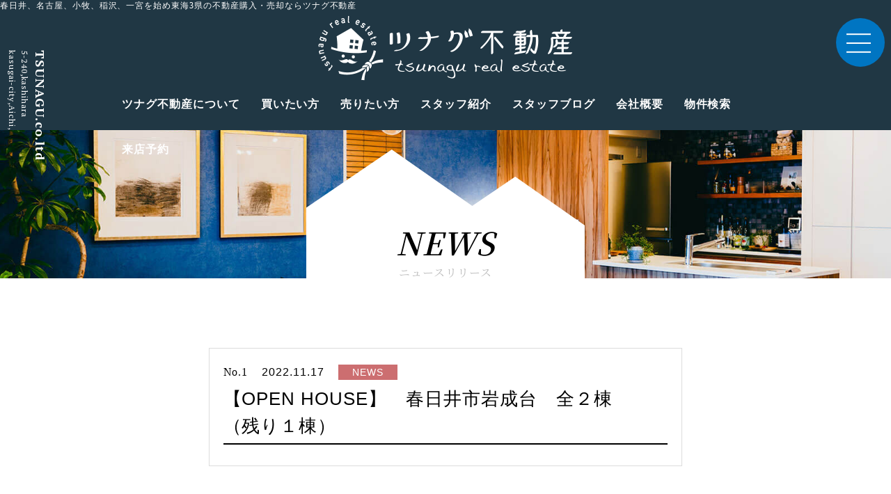

--- FILE ---
content_type: text/html; charset=UTF-8
request_url: https://tsunagu-gr.co.jp/%E3%80%90open-house%E3%80%91%E3%80%80%E6%98%A5%E6%97%A5%E4%BA%95%E5%B8%82%E5%B2%A9%E6%88%90%E5%8F%B0%E3%80%80%E5%85%A8%EF%BC%92%E6%A3%9F%E3%80%80%EF%BC%88%E6%AE%8B%E3%82%8A%EF%BC%91%E6%A3%9F-5/
body_size: 14860
content:
<!doctype html><html><head><html dir="ltr" lang="ja" prefix="og: https://ogp.me/ns#"><meta name="viewport" content="width=device-width, initial-scale=1"><link media="all" href="https://tsunagu-gr.co.jp/wp-content/cache/autoptimize/css/autoptimize_ebfa5dc5642dbfc59e4c03560774f0e9.css" rel="stylesheet"><title>【OPEN HOUSE】 春日井市岩成台 全２棟 （残り１棟） - ツナグ不動産</title><link rel="preconnect" href="https://fonts.gstatic.com"><link href="https://fonts.googleapis.com/css2?family=Noto+Serif+JP:wght@200;400;600&family=PT+Serif:ital,wght@0,400;0,700;1,400;1,700&display=swap" rel="stylesheet"> <script src="https://ajax.googleapis.com/ajax/libs/jquery/3.7.1/jquery.min.js"></script> <meta name="description" content="オープンハウスを開催いたします。 日時：11月19日（土）20日（日" /><meta name="robots" content="max-image-preview:large" /><meta name="author" content="tsunagu-gr"/><link rel="canonical" href="https://tsunagu-gr.co.jp/%e3%80%90open-house%e3%80%91%e3%80%80%e6%98%a5%e6%97%a5%e4%ba%95%e5%b8%82%e5%b2%a9%e6%88%90%e5%8f%b0%e3%80%80%e5%85%a8%ef%bc%92%e6%a3%9f%e3%80%80%ef%bc%88%e6%ae%8b%e3%82%8a%ef%bc%91%e6%a3%9f-5/" /><meta name="generator" content="All in One SEO (AIOSEO) 4.8.9" /><meta property="og:locale" content="ja_JP" /><meta property="og:site_name" content="ツナグ不動産 - 春日井、小牧市、稲沢市を始め尾張地方にて新築戸建て、中古不動産などの売買を行う地域密着の不動産会社です。" /><meta property="og:type" content="article" /><meta property="og:title" content="【OPEN HOUSE】 春日井市岩成台 全２棟 （残り１棟） - ツナグ不動産" /><meta property="og:description" content="オープンハウスを開催いたします。 日時：11月19日（土）20日（日" /><meta property="og:url" content="https://tsunagu-gr.co.jp/%e3%80%90open-house%e3%80%91%e3%80%80%e6%98%a5%e6%97%a5%e4%ba%95%e5%b8%82%e5%b2%a9%e6%88%90%e5%8f%b0%e3%80%80%e5%85%a8%ef%bc%92%e6%a3%9f%e3%80%80%ef%bc%88%e6%ae%8b%e3%82%8a%ef%bc%91%e6%a3%9f-5/" /><meta property="article:published_time" content="2022-11-17T01:26:17+00:00" /><meta property="article:modified_time" content="2022-11-17T01:26:17+00:00" /><meta name="twitter:card" content="summary" /><meta name="twitter:title" content="【OPEN HOUSE】 春日井市岩成台 全２棟 （残り１棟） - ツナグ不動産" /><meta name="twitter:description" content="オープンハウスを開催いたします。 日時：11月19日（土）20日（日" /> <script type="application/ld+json" class="aioseo-schema">{"@context":"https:\/\/schema.org","@graph":[{"@type":"BlogPosting","@id":"https:\/\/tsunagu-gr.co.jp\/%e3%80%90open-house%e3%80%91%e3%80%80%e6%98%a5%e6%97%a5%e4%ba%95%e5%b8%82%e5%b2%a9%e6%88%90%e5%8f%b0%e3%80%80%e5%85%a8%ef%bc%92%e6%a3%9f%e3%80%80%ef%bc%88%e6%ae%8b%e3%82%8a%ef%bc%91%e6%a3%9f-5\/#blogposting","name":"\u3010OPEN HOUSE\u3011 \u6625\u65e5\u4e95\u5e02\u5ca9\u6210\u53f0 \u5168\uff12\u68df \uff08\u6b8b\u308a\uff11\u68df\uff09 - \u30c4\u30ca\u30b0\u4e0d\u52d5\u7523","headline":"\u3010OPEN HOUSE\u3011\u3000\u6625\u65e5\u4e95\u5e02\u5ca9\u6210\u53f0\u3000\u5168\uff12\u68df\u3000\uff08\u6b8b\u308a\uff11\u68df\uff09","author":{"@id":"https:\/\/tsunagu-gr.co.jp\/author\/tsunagu-gr\/#author"},"publisher":{"@id":"https:\/\/tsunagu-gr.co.jp\/#organization"},"image":{"@type":"ImageObject","url":"https:\/\/tsunagu-gr.co.jp\/wp-content\/uploads\/2022\/11\/63ead695680eb0c485fa3f134844052f-2.jpg","@id":"https:\/\/tsunagu-gr.co.jp\/%e3%80%90open-house%e3%80%91%e3%80%80%e6%98%a5%e6%97%a5%e4%ba%95%e5%b8%82%e5%b2%a9%e6%88%90%e5%8f%b0%e3%80%80%e5%85%a8%ef%bc%92%e6%a3%9f%e3%80%80%ef%bc%88%e6%ae%8b%e3%82%8a%ef%bc%91%e6%a3%9f-5\/#articleImage","width":1134,"height":1134},"datePublished":"2022-11-17T10:26:17+09:00","dateModified":"2022-11-17T10:26:17+09:00","inLanguage":"ja","mainEntityOfPage":{"@id":"https:\/\/tsunagu-gr.co.jp\/%e3%80%90open-house%e3%80%91%e3%80%80%e6%98%a5%e6%97%a5%e4%ba%95%e5%b8%82%e5%b2%a9%e6%88%90%e5%8f%b0%e3%80%80%e5%85%a8%ef%bc%92%e6%a3%9f%e3%80%80%ef%bc%88%e6%ae%8b%e3%82%8a%ef%bc%91%e6%a3%9f-5\/#webpage"},"isPartOf":{"@id":"https:\/\/tsunagu-gr.co.jp\/%e3%80%90open-house%e3%80%91%e3%80%80%e6%98%a5%e6%97%a5%e4%ba%95%e5%b8%82%e5%b2%a9%e6%88%90%e5%8f%b0%e3%80%80%e5%85%a8%ef%bc%92%e6%a3%9f%e3%80%80%ef%bc%88%e6%ae%8b%e3%82%8a%ef%bc%91%e6%a3%9f-5\/#webpage"},"articleSection":"\u65b0\u7740\u60c5\u5831"},{"@type":"BreadcrumbList","@id":"https:\/\/tsunagu-gr.co.jp\/%e3%80%90open-house%e3%80%91%e3%80%80%e6%98%a5%e6%97%a5%e4%ba%95%e5%b8%82%e5%b2%a9%e6%88%90%e5%8f%b0%e3%80%80%e5%85%a8%ef%bc%92%e6%a3%9f%e3%80%80%ef%bc%88%e6%ae%8b%e3%82%8a%ef%bc%91%e6%a3%9f-5\/#breadcrumblist","itemListElement":[{"@type":"ListItem","@id":"https:\/\/tsunagu-gr.co.jp#listItem","position":1,"name":"\u30db\u30fc\u30e0","item":"https:\/\/tsunagu-gr.co.jp","nextItem":{"@type":"ListItem","@id":"https:\/\/tsunagu-gr.co.jp\/category\/news\/#listItem","name":"\u65b0\u7740\u60c5\u5831"}},{"@type":"ListItem","@id":"https:\/\/tsunagu-gr.co.jp\/category\/news\/#listItem","position":2,"name":"\u65b0\u7740\u60c5\u5831","item":"https:\/\/tsunagu-gr.co.jp\/category\/news\/","nextItem":{"@type":"ListItem","@id":"https:\/\/tsunagu-gr.co.jp\/%e3%80%90open-house%e3%80%91%e3%80%80%e6%98%a5%e6%97%a5%e4%ba%95%e5%b8%82%e5%b2%a9%e6%88%90%e5%8f%b0%e3%80%80%e5%85%a8%ef%bc%92%e6%a3%9f%e3%80%80%ef%bc%88%e6%ae%8b%e3%82%8a%ef%bc%91%e6%a3%9f-5\/#listItem","name":"\u3010OPEN HOUSE\u3011\u3000\u6625\u65e5\u4e95\u5e02\u5ca9\u6210\u53f0\u3000\u5168\uff12\u68df\u3000\uff08\u6b8b\u308a\uff11\u68df\uff09"},"previousItem":{"@type":"ListItem","@id":"https:\/\/tsunagu-gr.co.jp#listItem","name":"\u30db\u30fc\u30e0"}},{"@type":"ListItem","@id":"https:\/\/tsunagu-gr.co.jp\/%e3%80%90open-house%e3%80%91%e3%80%80%e6%98%a5%e6%97%a5%e4%ba%95%e5%b8%82%e5%b2%a9%e6%88%90%e5%8f%b0%e3%80%80%e5%85%a8%ef%bc%92%e6%a3%9f%e3%80%80%ef%bc%88%e6%ae%8b%e3%82%8a%ef%bc%91%e6%a3%9f-5\/#listItem","position":3,"name":"\u3010OPEN HOUSE\u3011\u3000\u6625\u65e5\u4e95\u5e02\u5ca9\u6210\u53f0\u3000\u5168\uff12\u68df\u3000\uff08\u6b8b\u308a\uff11\u68df\uff09","previousItem":{"@type":"ListItem","@id":"https:\/\/tsunagu-gr.co.jp\/category\/news\/#listItem","name":"\u65b0\u7740\u60c5\u5831"}}]},{"@type":"Organization","@id":"https:\/\/tsunagu-gr.co.jp\/#organization","name":"\u30c4\u30ca\u30b0\u4e0d\u52d5\u7523","description":"\u6625\u65e5\u4e95\u3001\u5c0f\u7267\u5e02\u3001\u7a32\u6ca2\u5e02\u3092\u59cb\u3081\u5c3e\u5f35\u5730\u65b9\u306b\u3066\u65b0\u7bc9\u6238\u5efa\u3066\u3001\u4e2d\u53e4\u4e0d\u52d5\u7523\u306a\u3069\u306e\u58f2\u8cb7\u3092\u884c\u3046\u5730\u57df\u5bc6\u7740\u306e\u4e0d\u52d5\u7523\u4f1a\u793e\u3067\u3059\u3002","url":"https:\/\/tsunagu-gr.co.jp\/","telephone":"+81568275611"},{"@type":"Person","@id":"https:\/\/tsunagu-gr.co.jp\/author\/tsunagu-gr\/#author","url":"https:\/\/tsunagu-gr.co.jp\/author\/tsunagu-gr\/","name":"tsunagu-gr","image":{"@type":"ImageObject","@id":"https:\/\/tsunagu-gr.co.jp\/%e3%80%90open-house%e3%80%91%e3%80%80%e6%98%a5%e6%97%a5%e4%ba%95%e5%b8%82%e5%b2%a9%e6%88%90%e5%8f%b0%e3%80%80%e5%85%a8%ef%bc%92%e6%a3%9f%e3%80%80%ef%bc%88%e6%ae%8b%e3%82%8a%ef%bc%91%e6%a3%9f-5\/#authorImage","url":"https:\/\/secure.gravatar.com\/avatar\/fbbcdee12ed4d2902b7b888d84b69dfef1b7b2cfa1fa6177294427db5f8c0979?s=96&d=mm&r=g","width":96,"height":96,"caption":"tsunagu-gr"}},{"@type":"WebPage","@id":"https:\/\/tsunagu-gr.co.jp\/%e3%80%90open-house%e3%80%91%e3%80%80%e6%98%a5%e6%97%a5%e4%ba%95%e5%b8%82%e5%b2%a9%e6%88%90%e5%8f%b0%e3%80%80%e5%85%a8%ef%bc%92%e6%a3%9f%e3%80%80%ef%bc%88%e6%ae%8b%e3%82%8a%ef%bc%91%e6%a3%9f-5\/#webpage","url":"https:\/\/tsunagu-gr.co.jp\/%e3%80%90open-house%e3%80%91%e3%80%80%e6%98%a5%e6%97%a5%e4%ba%95%e5%b8%82%e5%b2%a9%e6%88%90%e5%8f%b0%e3%80%80%e5%85%a8%ef%bc%92%e6%a3%9f%e3%80%80%ef%bc%88%e6%ae%8b%e3%82%8a%ef%bc%91%e6%a3%9f-5\/","name":"\u3010OPEN HOUSE\u3011 \u6625\u65e5\u4e95\u5e02\u5ca9\u6210\u53f0 \u5168\uff12\u68df \uff08\u6b8b\u308a\uff11\u68df\uff09 - \u30c4\u30ca\u30b0\u4e0d\u52d5\u7523","description":"\u30aa\u30fc\u30d7\u30f3\u30cf\u30a6\u30b9\u3092\u958b\u50ac\u3044\u305f\u3057\u307e\u3059\u3002 \u65e5\u6642\uff1a11\u670819\u65e5\uff08\u571f\uff0920\u65e5\uff08\u65e5","inLanguage":"ja","isPartOf":{"@id":"https:\/\/tsunagu-gr.co.jp\/#website"},"breadcrumb":{"@id":"https:\/\/tsunagu-gr.co.jp\/%e3%80%90open-house%e3%80%91%e3%80%80%e6%98%a5%e6%97%a5%e4%ba%95%e5%b8%82%e5%b2%a9%e6%88%90%e5%8f%b0%e3%80%80%e5%85%a8%ef%bc%92%e6%a3%9f%e3%80%80%ef%bc%88%e6%ae%8b%e3%82%8a%ef%bc%91%e6%a3%9f-5\/#breadcrumblist"},"author":{"@id":"https:\/\/tsunagu-gr.co.jp\/author\/tsunagu-gr\/#author"},"creator":{"@id":"https:\/\/tsunagu-gr.co.jp\/author\/tsunagu-gr\/#author"},"datePublished":"2022-11-17T10:26:17+09:00","dateModified":"2022-11-17T10:26:17+09:00"},{"@type":"WebSite","@id":"https:\/\/tsunagu-gr.co.jp\/#website","url":"https:\/\/tsunagu-gr.co.jp\/","name":"\u30c4\u30ca\u30b0\u4e0d\u52d5\u7523","description":"\u6625\u65e5\u4e95\u3001\u5c0f\u7267\u5e02\u3001\u7a32\u6ca2\u5e02\u3092\u59cb\u3081\u5c3e\u5f35\u5730\u65b9\u306b\u3066\u65b0\u7bc9\u6238\u5efa\u3066\u3001\u4e2d\u53e4\u4e0d\u52d5\u7523\u306a\u3069\u306e\u58f2\u8cb7\u3092\u884c\u3046\u5730\u57df\u5bc6\u7740\u306e\u4e0d\u52d5\u7523\u4f1a\u793e\u3067\u3059\u3002","inLanguage":"ja","publisher":{"@id":"https:\/\/tsunagu-gr.co.jp\/#organization"}}]}</script> <link rel='dns-prefetch' href='//code.typesquare.com' /><link rel='dns-prefetch' href='//static.addtoany.com' /><link rel='dns-prefetch' href='//cdn.jsdelivr.net' /><link rel='dns-prefetch' href='//www.googletagmanager.com' /><link rel="alternate" type="application/rss+xml" title="ツナグ不動産 &raquo; 【OPEN HOUSE】　春日井市岩成台　全２棟　（残り１棟） のコメントのフィード" href="https://tsunagu-gr.co.jp/%e3%80%90open-house%e3%80%91%e3%80%80%e6%98%a5%e6%97%a5%e4%ba%95%e5%b8%82%e5%b2%a9%e6%88%90%e5%8f%b0%e3%80%80%e5%85%a8%ef%bc%92%e6%a3%9f%e3%80%80%ef%bc%88%e6%ae%8b%e3%82%8a%ef%bc%91%e6%a3%9f-5/feed/" /><link rel="alternate" title="oEmbed (JSON)" type="application/json+oembed" href="https://tsunagu-gr.co.jp/wp-json/oembed/1.0/embed?url=https%3A%2F%2Ftsunagu-gr.co.jp%2F%25e3%2580%2590open-house%25e3%2580%2591%25e3%2580%2580%25e6%2598%25a5%25e6%2597%25a5%25e4%25ba%2595%25e5%25b8%2582%25e5%25b2%25a9%25e6%2588%2590%25e5%258f%25b0%25e3%2580%2580%25e5%2585%25a8%25ef%25bc%2592%25e6%25a3%259f%25e3%2580%2580%25ef%25bc%2588%25e6%25ae%258b%25e3%2582%258a%25ef%25bc%2591%25e6%25a3%259f-5%2F" /><link rel="alternate" title="oEmbed (XML)" type="text/xml+oembed" href="https://tsunagu-gr.co.jp/wp-json/oembed/1.0/embed?url=https%3A%2F%2Ftsunagu-gr.co.jp%2F%25e3%2580%2590open-house%25e3%2580%2591%25e3%2580%2580%25e6%2598%25a5%25e6%2597%25a5%25e4%25ba%2595%25e5%25b8%2582%25e5%25b2%25a9%25e6%2588%2590%25e5%258f%25b0%25e3%2580%2580%25e5%2585%25a8%25ef%25bc%2592%25e6%25a3%259f%25e3%2580%2580%25ef%25bc%2588%25e6%25ae%258b%25e3%2582%258a%25ef%25bc%2591%25e6%25a3%259f-5%2F&#038;format=xml" /><link rel='stylesheet' id='pz-linkcard-css-css' href='https://tsunagu-gr.co.jp/wp-content/cache/autoptimize/css/autoptimize_single_d140b254f8c412ce80294b51ef93b559.css?ver=2.5.7.2.4' type='text/css' media='all' /> <script type="text/javascript" src="https://tsunagu-gr.co.jp/wp-includes/js/jquery/jquery.min.js?ver=3.7.1" id="jquery-core-js"></script> <script type="text/javascript" src="//code.typesquare.com/static/ZDbTe4IzCko%253D/ts307f.js?fadein=0&amp;ver=2.0.4" id="typesquare_std-js"></script> <script type="text/javascript" id="addtoany-core-js-before">window.a2a_config=window.a2a_config||{};a2a_config.callbacks=[];a2a_config.overlays=[];a2a_config.templates={};a2a_localize = {
	Share: "共有",
	Save: "ブックマーク",
	Subscribe: "購読",
	Email: "メール",
	Bookmark: "ブックマーク",
	ShowAll: "すべて表示する",
	ShowLess: "小さく表示する",
	FindServices: "サービスを探す",
	FindAnyServiceToAddTo: "追加するサービスを今すぐ探す",
	PoweredBy: "Powered by",
	ShareViaEmail: "メールでシェアする",
	SubscribeViaEmail: "メールで購読する",
	BookmarkInYourBrowser: "ブラウザにブックマーク",
	BookmarkInstructions: "このページをブックマークするには、 Ctrl+D または \u2318+D を押下。",
	AddToYourFavorites: "お気に入りに追加",
	SendFromWebOrProgram: "任意のメールアドレスまたはメールプログラムから送信",
	EmailProgram: "メールプログラム",
	More: "詳細&#8230;",
	ThanksForSharing: "共有ありがとうございます !",
	ThanksForFollowing: "フォローありがとうございます !"
};


//# sourceURL=addtoany-core-js-before</script> <script type="text/javascript" defer src="https://static.addtoany.com/menu/page.js" id="addtoany-core-js"></script> <link rel="https://api.w.org/" href="https://tsunagu-gr.co.jp/wp-json/" /><link rel="alternate" title="JSON" type="application/json" href="https://tsunagu-gr.co.jp/wp-json/wp/v2/posts/1499" /><link rel="EditURI" type="application/rsd+xml" title="RSD" href="https://tsunagu-gr.co.jp/xmlrpc.php?rsd" /><meta name="generator" content="WordPress 6.9" /><link rel='shortlink' href='https://tsunagu-gr.co.jp/?p=1499' /><meta name="generator" content="Site Kit by Google 1.164.0" /> <script>jQuery(function() {
      var gnav = jQuery('.gnav');
      gnav.css('display','none');
      jQuery('.gnav-btn2').on('click', function() {
        gnav.toggle(600);
        if (jQuery(this).hasClass('is-open')) {
          jQuery(this).removeClass('is-open');
        } else {
          jQuery(this).addClass('is-open');
        }
      });
    });</script>  <script async src="https://www.googletagmanager.com/gtag/js?id=G-2VTZYT1ELX"></script> <script>window.dataLayer = window.dataLayer || [];
  function gtag(){dataLayer.push(arguments);}
  gtag('js', new Date());

  gtag('config', 'G-2VTZYT1ELX');</script> <script src="https://tsunagu-gr.co.jp/wp-content/cache/autoptimize/js/autoptimize_b0243abac401c058d9bcd3738ccd91e8.js"></script></head><body id="wrapper"><div id="load"> <svg version="1.1" id="load-logo" xmlns="http://www.w3.org/2000/svg" xmlns:xlink="http://www.w3.org/1999/xlink" x="0px"
 y="0px" viewBox="0 0 800 800" style="enable-background:new 0 0 800 800;" xml:space="preserve"> <g> <g> <path class="st0" d="M641.73,579.9c16.12,13.55,18.2,26.84,13.97,40.59s-11.79,26.64-20.01,25.5c0,0-5.77-37.55-12.91-43.55
 c-11.65-9.79-45.12-5.22-45.12-5.22c-2.53-7.9,8.67-19.64,21.5-26.17C611.98,564.52,625.6,566.36,641.73,579.9z"/> <path class="st0" d="M613.71,606.37c-8.53,10.15-18,21.42-21.02,22.73c-13.58,0.13-44.52,4.91-48.3,9.42
 C544.39,638.51,539.66,596.07,613.71,606.37z"/> <path class="st0" d="M618.22,610.16c-8.53,10.15-18,21.42-18.77,24.62c2.21,13.4,2.83,44.7-0.96,49.2
 C598.5,683.99,641.12,681.34,618.22,610.16z"/> <path class="st0" d="M591.11,647c0,0-33.16,39.46-44.67,87.49c-11.51,48.03-11.51,48.03-11.51,48.03l35.81,3.16
 c0,0,0.24-57.5,16.8-95.52C595.79,671.22,591.11,647,591.11,647z"/> <path class="st0" d="M653.21,581.19c0,0,42.26-29.5,91.13-36.68c48.87-7.18,48.87-7.18,48.87-7.18l-0.05,35.95
 c0,0-80.89,0.49-127.93,24.43C663.37,588.48,653.21,581.19,653.21,581.19z"/> </g> <g> <path class="st0" d="M585.86,640.81c0,0-39.29-0.51-48.71,5.46c-75.84,49.79-179.77,62.54-275.24,30.82l8.61,30.77
 C380.88,737.93,498.64,711.95,585.86,640.81z"/> <path class="st0" d="M682.53,429.57c-6.31,32.53-17.66,64.65-34.52,95.24c-6.86,12.45-14.42,24.27-22.6,35.45
 c10.01-0.52,21.98,14.01,21.98,14.01c6.77-9.8,18.36-25.78,24.23-36.43c17.65-32.03,29.8-65.6,36.76-99.64L682.53,429.57z"/> </g> </g> <path class="st0" d="M530.91,434.17c5.57-31.44,19.16-104.5,29.27-129.99L411.59,163.84l-172.05,98.54c0,0,13.49,101.82,7.25,148
 c-24.01-5.97-47.79-13.26-70.77-22.12l-2.24,24.69c0,0,193,76.3,424.16,40.4l2.24-24.69C600.18,428.66,573.46,432.18,530.91,434.17z
 M463.37,305.57l39.26,4l-4,39.26l-39.26-4L463.37,305.57z M456.51,372.87l39.26,4l-4,39.26l-39.26-4L456.51,372.87z M401.67,299.29
 l39.26,4l-4,39.26l-39.26-4L401.67,299.29z M394.82,366.59l39.26,4l-4,39.26l-39.26-4L394.82,366.59z"/> <circle class="st0" cx="317.4" cy="498.23" r="17.95"/> <circle class="st0" cx="438.59" cy="507.2" r="17.95"/> <g> <path class="st0" d="M379.56,545.62c18.68-21.61,46.42,14.03,76.58,18.72c31.05,4.83,30.21-4.39,30.21-4.39
 s-27.69,32.03-67.96,28.04C378.13,584.01,365.71,561.63,379.56,545.62z"/> <path class="st0" d="M373.21,545.45c-14.46-24.64-48.19,5.39-78.71,4.54c-31.41-0.88-28.91-9.79-28.91-9.79
 s21.43,36.52,61.75,39.89C367.66,583.46,383.93,563.71,373.21,545.45z"/> </g> <g> <g> <path class="st0" d="M146.48,675.16l-8.19-6.61l11.03-13.65l-5.97-4.83l5.58-6.91l5.97,4.82L176,621.86
 c1.89-2.23,1.82-4.13-0.22-5.68l-3.07-2.47l6.84-8.47l4.27,3.45c2.88,2.32,4.44,5.2,4.69,8.63c0.38,3.39-0.87,6.85-3.73,10.4
 l-21.71,26.88l4.11,3.32l-5.58,6.91l-4.11-3.32L146.48,675.16z"/> <path class="st0" d="M144.38,596c1.08-6.45-0.55-12.28-4.87-17.51c-1.93-2.34-4.02-3.84-6.24-4.5c-2.22-0.66-4.23-0.25-6.03,1.24
 c-1.59,1.32-2.34,2.68-2.25,4.08c0.1,1.45,0.74,2.96,1.93,4.51l5.24,7.75c2.47,3.69,3.5,7.49,3.09,11.42
 c-0.31,3.93-2.34,7.48-6.09,10.67c-4.61,3.72-9.25,5.08-13.91,4.09c-4.6-0.92-8.68-3.54-12.24-7.85c-1.54-1.87-2.8-3.65-3.76-5.35
 c-0.94-1.71-1.69-3.43-2.25-5.16c-0.94-3.41-1.3-6.88-1.04-10.41l10.62-0.3c0.04,2.58,0.39,5.08,1.02,7.49
 c0.7,2.31,1.97,4.58,3.81,6.82c2.11,2.55,4.09,3.92,5.92,4.11c1.87,0.24,3.6-0.29,5.17-1.59c1.05-0.77,1.59-1.89,1.62-3.36
 c0.18-1.47-0.43-3.28-1.83-5.44l-4.98-7.17c-3.14-4.5-4.25-8.69-3.34-12.6c0.96-3.72,3.29-7.11,6.97-10.15
 c4.36-3.51,9.01-4.66,13.95-3.46c4.97,1.13,9.49,4.11,13.56,8.91c5.44,6.6,7.69,14.72,6.74,24.37L144.38,596z"/> <path class="st0" d="M66.34,556.39l-4.53-9.5l31-14.8c3.51-1.67,5.83-3.88,6.95-6.61c1.13-2.71,1.05-5.43-0.26-8.16
 c-1.3-2.73-3.36-4.5-6.15-5.29c-2.82-0.82-5.98-0.4-9.49,1.28l-31,14.8l-4.53-9.5l52.01-24.82l4.54,9.5l-5.56,2.65l0.09,0.19
 c5.6,1.16,9.6,4.26,12.01,9.3c1.8,3.95,1.92,8.23,0.36,12.86c-1.37,4.86-4.96,8.72-10.8,11.58L66.34,556.39z"/> <path class="st0" d="M33.53,474.45l-1.98-10.33l6-1.15l-0.04-0.2c-5.12-2.54-8.22-6.57-9.28-12.08
 c-0.82-4.26,0.09-8.48,2.71-12.65c2.67-4.15,7.23-6.92,13.66-8.33l37.62-7.24l1.99,10.32l-33.74,6.5
 c-3.96,0.77-6.81,2.3-8.51,4.62c-1.74,2.29-2.34,4.92-1.76,7.9c0.58,2.97,2.1,5.21,4.58,6.72c2.45,1.56,5.66,1.95,9.63,1.19
 l33.74-6.5l1.98,10.33L33.53,474.45z"/> <path class="st0" d="M76.74,362.58l-0.02,0.2c1.9,1.09,3.25,2.69,4.05,4.8c0.83,2.07,1.14,4.89,0.92,8.45
 c-0.43,5.84-2.4,10.23-5.93,13.18c-3.45,3.13-7.71,4.53-12.77,4.22c-4.84-0.29-8.76-1.98-11.75-5.06c-3.08-3.09-4.47-7.42-4.22-13
 l0.89-14.56l-6.06-0.37c-5.08-0.38-7.77,3.05-8.06,10.28c-0.16,2.62,0.01,4.71,0.51,6.25c0.61,1.62,1.72,2.94,3.33,3.95
 l-7.43,7.84c-5.49-4.35-7.92-10.4-7.3-18.18c0.33-6.58,2.01-11.75,5.07-15.51c3.12-3.75,8.2-5.44,15.21-5.08l39.29,2.4l-0.64,10.5
 L76.74,362.58z M57.44,361.41l-0.77,12.61c-0.22,6.15,1.9,9.31,6.38,9.52c1.96,0.12,3.67-0.57,5.14-2.07
 c1.6-1.42,2.52-3.88,2.73-7.38c0.34-4.4-0.04-7.55-1.14-9.44c-1.12-1.72-3.84-2.72-8.18-2.98L57.44,361.41z"/> <path class="st0" d="M91.21,291.37c3,4.65,3.69,9.62,2.09,14.94c-1.14,3.2-2.79,5.63-4.94,7.29c-2.11,1.77-4.15,3-6.13,3.65
 c-2.23,0.71-4.74,0.92-7.53,0.64c-2.76-0.25-7.76-1.56-14.96-3.96c-7.35-2.44-12.22-4.39-14.63-5.86
 c-2.37-1.43-4.22-3.09-5.54-4.98c-1.32-1.76-2.29-3.97-2.91-6.66c-0.58-2.57-0.37-5.47,0.62-8.72c1.65-4.95,5.23-8.51,10.74-10.67
 l-5.8-1.93l3.32-9.98l53.37,17.72c8.18,2.86,13.51,7.02,15.99,12.48c2.57,5.53,2.88,11.23,0.94,17.1
 c-2.38,6.69-7.34,11.42-14.88,14.19l-4.21-10.01c1.73-0.85,3.33-1.94,4.8-3.3c1.59-1.35,2.72-2.93,3.38-4.72
 c1.14-3.42,1.01-6.51-0.39-9.28c-1.44-2.75-4.01-4.77-7.73-6.07L91.21,291.37z M63.07,303.95c4.19,1.39,7.13,2.22,8.8,2.49
 c1.73,0.33,3.29,0.26,4.66-0.21c1.21-0.34,2.45-1.07,3.71-2.17c1.42-0.98,2.46-2.45,3.11-4.4c0.65-1.95,0.7-3.74,0.14-5.38
 c-0.37-1.58-0.94-2.87-1.7-3.87c-0.82-1.19-2.01-2.21-3.57-3.05c-1.53-0.72-4.38-1.77-8.58-3.17c-4.26-1.42-7.26-2.31-8.98-2.66
 c-1.74-0.26-3.27-0.15-4.57,0.34c-1.21,0.34-2.51,1.01-3.9,2c-1.24,1.04-2.23,2.52-2.95,4.45c-0.57,1.97-0.67,3.75-0.3,5.32
 c0.5,1.69,1.13,3.03,1.9,4.04c0.74,1.17,1.91,2.14,3.49,2.91C55.88,301.42,58.8,302.54,63.07,303.95z"/> <path class="st0" d="M64.27,223.12l5.57-8.92l29.14,18.2c3.31,2.07,6.41,2.84,9.31,2.31c2.89-0.5,5.14-2.03,6.74-4.6
 c1.6-2.57,1.98-5.25,1.15-8.03c-0.82-2.82-2.88-5.25-6.18-7.31l-29.13-18.21l5.58-8.92l48.87,30.54l-5.58,8.92l-5.23-3.27
 l-0.1,0.17c2.02,5.35,1.56,10.39-1.4,15.12c-2.36,3.65-5.91,6.04-10.65,7.21c-4.83,1.46-10.03,0.49-15.57-2.9L64.27,223.12z"/> <path class="st0" d="M154.32,116.62l8.52-6.18l3.59,4.94l0.18-0.13c0.12-5.73,2.46-10.23,7.01-13.54
 c3.45-2.42,7.29-3.38,11.52-2.89l-0.34,12.62c-2.94-0.26-5.36,0.32-7.3,1.72c-2.18,1.58-3.48,3.72-3.91,6.4
 c-0.63,2.81,0.27,5.93,2.69,9.39l20.42,28.11l-8.51,6.18L154.32,116.62z"/> <path class="st0" d="M234.69,105.59c1.83,4.25,4.33,7.01,7.51,8.26c3.03,1.36,6.24,1.31,9.62-0.14c3.93-1.69,6.7-4.92,8.32-9.68
 l9.84,3.57c-2.43,7.89-6.99,13.23-13.66,16.01c-2.53,1.09-5.18,1.74-7.94,1.96c-1.4,0.08-2.83-0.01-4.29-0.27
 c-1.49-0.13-2.96-0.44-4.42-0.95c-2.88-1.09-5.73-3.14-8.51-6.13c-2.85-2.81-5.44-6.93-7.78-12.37
 c-2.25-5.23-3.52-9.85-3.81-13.83c-0.31-4.06,0.03-7.51,1.05-10.36c1.03-2.9,2.53-5.32,4.51-7.26c1.95-1.92,4.08-3.38,6.37-4.36
 c5.53-2.3,11.04-2.31,16.52-0.03c5.58,2.32,9.89,6.96,12.95,13.9l3.77,8.77L234.69,105.59z M251.29,88.08
 c-1.89-4.08-4.25-6.78-7.05-8.08c-2.73-1.22-5.55-1.2-8.47,0.05c-2.91,1.25-4.86,3.29-5.86,6.1c-0.92,2.91-0.58,6.47,1.01,10.68
 L251.29,88.08z"/> <path class="st0" d="M329.09,97.45l-0.2,0.03c-0.65,2.09-1.91,3.77-3.78,5.01c-1.83,1.27-4.51,2.2-8.03,2.78
 c-5.79,0.88-10.51-0.07-14.17-2.84c-3.81-2.67-6.13-6.51-6.96-11.52c-0.78-4.78,0-8.98,2.33-12.59c2.33-3.68,6.24-6.01,11.73-6.99
 l14.4-2.37l-0.98-6c-0.76-5.03-4.7-6.9-11.82-5.58c-2.59,0.43-4.58,1.06-5.98,1.89c-1.45,0.95-2.48,2.33-3.11,4.13l-9.3-5.52
 c3.02-6.31,8.39-10.03,16.12-11.15c6.49-1.14,11.9-0.64,16.25,1.49c4.34,2.21,7.12,6.78,8.33,13.71l6.39,38.84l-10.38,1.71
 L329.09,97.45z M325.96,78.38l-12.48,2.04c-6.03,1.15-8.65,3.92-7.85,8.33c0.32,1.94,1.37,3.45,3.16,4.54
 c1.74,1.25,4.34,1.59,7.81,1.03c4.36-0.64,7.35-1.71,8.95-3.21c1.43-1.47,1.79-4.35,1.1-8.63L325.96,78.38z"/> <path class="st0" d="M376.24,19l10.51,0.41l-2.6,66.07c-0.11,2.63,1.16,3.99,3.79,4.1l3.64,0.15l-0.42,10.86l-4.69-0.19
 c-3.83-0.15-6.95-1.33-9.35-3.52c-2.53-2.24-3.71-5.88-3.5-10.93L376.24,19z"/> <path class="st0" d="M477.14,94.72c-1.77,4.28-1.99,7.99-0.67,11.15c1.16,3.12,3.43,5.38,6.82,6.78c3.96,1.63,8.2,1.36,12.75-0.82
 l4.32,9.53c-7.34,3.78-14.35,4.25-21.01,1.43c-2.55-1.06-4.87-2.49-6.96-4.31c-1.03-0.95-1.97-2.03-2.81-3.26
 c-0.94-1.15-1.74-2.42-2.41-3.81c-1.24-2.83-1.76-6.29-1.56-10.37c0.01-4,1.15-8.74,3.41-14.22c2.17-5.26,4.58-9.4,7.23-12.39
 c2.68-3.06,5.4-5.23,8.14-6.49c2.78-1.3,5.56-1.91,8.35-1.85c2.75,0.05,5.26,0.55,7.57,1.5c5.5,2.35,9.37,6.28,11.57,11.8
 c2.24,5.61,1.94,11.93-0.9,18.98l-3.63,8.82L477.14,94.72z M501.26,94.34c1.59-4.22,1.88-7.78,0.86-10.7
 c-1.04-2.8-3.03-4.8-5.96-6.01c-2.93-1.21-5.74-1.18-8.45,0.08c-2.72,1.37-5.03,4.1-6.93,8.18L501.26,94.34z"/> <path class="st0" d="M535.31,131.09c0.55,6.51,3.57,11.76,9.04,15.76c2.45,1.8,4.83,2.74,7.15,2.83c2.32,0.09,4.16-0.81,5.54-2.69
 c1.22-1.67,1.61-3.17,1.16-4.51c-0.44-1.39-1.44-2.68-2.97-3.9l-6.99-6.21c-3.3-2.97-5.24-6.4-5.81-10.31
 c-0.67-3.88,0.43-7.83,3.27-11.85c3.56-4.74,7.71-7.2,12.48-7.38c4.68-0.25,9.28,1.28,13.8,4.59c1.95,1.43,3.61,2.84,4.96,4.25
 c1.34,1.43,2.48,2.92,3.45,4.45c1.76,3.08,2.94,6.35,3.57,9.83l-10.22,2.91c-0.68-2.49-1.62-4.83-2.83-7.01
 c-1.25-2.07-3.05-3.96-5.38-5.67c-2.67-1.95-4.92-2.79-6.75-2.52c-1.88,0.23-3.42,1.18-4.62,2.82c-0.83,1-1.07,2.22-0.74,3.66
 c0.19,1.46,1.22,3.07,3.11,4.82l6.6,5.72c4.16,3.59,6.26,7.38,6.34,11.39c-0.02,3.84-1.43,7.7-4.26,11.55
 c-3.36,4.48-7.58,6.74-12.66,6.79c-5.1,0.13-10.21-1.64-15.33-5.29c-6.91-5.05-11.09-12.37-12.54-21.96L535.31,131.09z"/> <path class="st0" d="M632.39,138.02l7.07,7.78l-12.98,11.8l5.16,5.68l-6.57,5.97l-5.16-5.68l-24.86,22.6
 c-2.21,1.91-2.43,3.8-0.65,5.64l2.64,2.91l-8.05,7.32l-3.69-4.07c-2.48-2.73-3.59-5.82-3.31-9.25c0.16-3.41,1.91-6.64,5.28-9.7
 l25.56-23.24l-3.55-3.91l6.57-5.97l3.55,3.9L632.39,138.02z"/> <path class="st0" d="M624.91,245.32l-0.1-0.17c-2.18,0.16-4.19-0.41-6.04-1.71c-1.85-1.25-3.69-3.4-5.5-6.47
 c-2.91-5.08-3.74-9.83-2.49-14.24c1.12-4.53,3.86-8.08,8.21-10.66c4.17-2.46,8.36-3.26,12.58-2.39c4.28,0.83,7.86,3.63,10.77,8.41
 l7.42,12.55l5.23-3.09c4.42-2.53,4.73-6.88,0.92-13.04c-1.34-2.26-2.65-3.89-3.93-4.89c-1.42-1-3.07-1.47-4.97-1.4l1.76-10.67
 c6.99,0.52,12.39,4.18,16.23,10.97c3.42,5.64,4.92,10.86,4.5,15.68c-0.47,4.86-3.73,9.1-9.75,12.74l-33.89,20.03l-5.35-9.05
 L624.91,245.32z M641.55,235.49l-6.43-10.88c-3.25-5.21-6.79-6.64-10.61-4.31c-1.69,1-2.72,2.53-3.09,4.59
 c-0.53,2.08,0.09,4.63,1.86,7.64c2.19,3.84,4.27,6.24,6.25,7.18c1.89,0.8,4.71,0.1,8.43-2.11L641.55,235.49z"/> <path class="st0" d="M709.99,263.42l3.41,9.95l-16.59,5.69l2.49,7.26l-8.39,2.88l-2.49-7.26l-31.78,10.9
 c-2.79,0.88-3.74,2.52-2.84,4.92l1.27,3.72l-10.28,3.53l-1.79-5.2c-1.2-3.5-0.99-6.76,0.62-9.8c1.49-3.07,4.39-5.34,8.69-6.81
 l32.68-11.21l-1.71-5l8.4-2.88l1.71,5L709.99,263.42z"/> <path class="st0" d="M677.31,337.13c-4.6,0.58-7.94,2.22-10.03,4.93c-2.14,2.54-2.98,5.64-2.52,9.28c0.54,4.25,2.87,7.79,7,10.67
 l-6.15,8.47c-6.91-4.52-10.79-10.38-11.61-17.56c-0.34-2.74-0.25-5.47,0.31-8.18c0.31-1.36,0.79-2.71,1.45-4.05
 c0.53-1.39,1.24-2.72,2.13-3.98c1.85-2.48,4.6-4.63,8.25-6.49c3.48-1.97,8.15-3.32,14.03-4.06c5.65-0.71,10.44-0.66,14.35,0.17
 c3.98,0.82,7.21,2.1,9.67,3.86c2.5,1.79,4.41,3.9,5.73,6.35c1.31,2.41,2.12,4.86,2.43,7.32c0.67,5.95-0.84,11.25-4.54,15.89
 c-3.77,4.71-9.41,7.58-16.94,8.6l-9.46,1.19L677.31,337.13z M689.54,357.92c4.45-0.7,7.69-2.21,9.73-4.54
 c1.92-2.28,2.68-5,2.28-8.14c-0.4-3.15-1.8-5.59-4.24-7.32c-2.54-1.69-6.06-2.35-10.54-1.98L689.54,357.92z"/> </g> </g> </svg></div><div id="sp-header"> <a href="https://tsunagu-gr.co.jp/"><img src="https://tsunagu-gr.co.jp/wp-content/themes/tsunagu21.1/img/common/sp-hd-logo.png" id="sp-hd-logo" alt="春日井、小牧市、多治見の不動さ会社「ツナグ不動産」"></a><div class="gnav-btn2"><div class="icon-animation2"> <span class="top"></span> <span class="middle"></span> <span class="bottom"></span></div></div><nav class="nav-wrap"><ul class="gnav"><li class="nav0"><a href="https://tsunagu-gr.co.jp/">HOME</a></li><li class="nav1"><a href="https://tsunagu-gr.co.jp/about/">ツナグ不動産について</a></li><li class="nav2"><a href="https://tsunagu-gr.co.jp/buy/">買いたい方</a></li><li class="nav1"><a href="https://tsunagu-gr.co.jp/sell/">売りたい方</a></li><li class="nav2"><a href="https://asp.athome.jp/071857/shubetsu/baibai/shumoku">物件検索</a></li><li class="nav1"><a href="https://tsunagu-gr.co.jp/trading/">売買実績</a></li><li class="nav2"><a href="https://tsunagu-gr.co.jp/stuff/">スタッフ紹介</a></li><li class="nav1"><a href="https://tsunagu-gr.co.jp/voice/">お客様の声</a></li><li class="nav2"><a href="https://tsunagu-gr.co.jp/news/">お知らせ</a></li><li class="nav1"><a href="https://tsunagu-gr.co.jp/blog/">スタッフブログ</a></li><li class="nav2"><a href="https://tsunagu-gr.co.jp/recruit/">採用情報</a></li><li class="nav1"><a href="https://tsunagu-gr.co.jp/sdgs/">SDGsへの取り組み</a></li><li class="nav2"><a href="https://tsunagu-gr.co.jp/ir/">PR・広報</a></li><li class="nav5"><a href="https://tsunagu-gr.co.jp/company/">会社概要</a></li><li class="nav0"><a href="https://tsunagu-gr.co.jp/contact/">お問い合わせ</a></li><li class="nav4"><a href="https://tsunagu-gr.co.jp/reserve/">来店予約</a></li></ul></nav> <a href="tel: 0120-27-5611"><img src="https://tsunagu-gr.co.jp/wp-content/themes/tsunagu21.1/img/common/phone-icon.png" class="mail-mark" alt="メールでのお問い合わせ"/></a></div><header id="header2"><h1 id="h1">春日井、名古屋、小牧、稲沢、一宮を始め東海3県の不動産購入・売却ならツナグ不動産</h1> <a href="https://tsunagu-gr.co.jp/"><img src="https://tsunagu-gr.co.jp/wp-content/themes/tsunagu21.1/img/common/hd-logo.png" id="hd-logo" alt=""></a><nav class="nav-menu3"><ul class="hd-menu3"> <a href="https://tsunagu-gr.co.jp/about/"><li>ツナグ不動産について</li></a> <a href="https://tsunagu-gr.co.jp/buy/"><li>買いたい方</li></a> <a href="https://tsunagu-gr.co.jp/sell/"><li>売りたい方</li></a> <a href="https://tsunagu-gr.co.jp/stuff/"><li>スタッフ紹介</li></a> <a href="https://tsunagu-gr.co.jp/blog/"><li>スタッフブログ</li></a> <a href="https://tsunagu-gr.co.jp/company/"><li>会社概要</li></a> <a href="https://asp.athome.jp/071857/shubetsu/baibai/shumoku"><li>物件検索</li></a> <a href="https://tsunagu-gr.co.jp/reserve/"><li>来店予約</li></a></ul></nav></header><span id="hd-copy"><p class="hd-copy1">TSUNAGU.co.ltd</p><p class="hd-copy2">5-240,kashihara<br>kasugai-city,Aichi,</p> </span><div class="gnav-btn"><div class="icon-animation"> <span class="top"></span> <span class="middle"></span> <span class="bottom"></span></div></div><nav class="global_nav"><ul id="global-menu"> <a href="https://tsunagu-gr.co.jp/"><li>トップページ<br><span class="innr2">HOME</span></li></a> <a href="https://tsunagu-gr.co.jp/about/"><li>ツナグ不動産について<br><span class="innr2">ABOUT</span></li></a> <a href="https://tsunagu-gr.co.jp/buy/"><li>買いたい方<br><span class="innr2">BUY</span></li></a> <a href="https://tsunagu-gr.co.jp/sell/"><li>売りたい方<br><span class="innr2">SELL</span></li></a> <a href="https://asp.athome.jp/071857/shubetsu/baibai/shumoku"><li>物件検索<br><span class="innr2">SEARCH</span></li></a> <a href="https://tsunagu-gr.co.jp/trading/"><li>売買実績<br><span class="innr2">RECORD</span></li></a> <a href="https://tsunagu-gr.co.jp/stuff/"><li>スタッフ紹介<br><span class="innr2">STAFF</span></li></a> <a href="https://tsunagu-gr.co.jp/news/"><li>お知らせ<br><span class="innr2">NEWS</span></li></a> <a href="https://tsunagu-gr.co.jp/blog/"><li>スタッフブログ<br><span class="innr2">BLOG</span></li></a> <a href="https://tsunagu-gr.co.jp/voice/"><li>お客様の声<br><span class="innr2">VOICE</span></li></a> <a href="https://tsunagu-gr.co.jp/recruit/"><li>採用情報<br><span class="innr2">RECRUIT</span></li></a> <a href="https://tsunagu-gr.co.jp/company/"><li>会社概要<br><span class="innr2">COMPANY</span></li></a> <a href="https://tsunagu-gr.co.jp/sdgs/"><li>SDGsへの取り組み<br><span class="innr2">SDGs</span></li></a> <a href="https://tsunagu-gr.co.jp/ir/"><li>広報<br><span class="innr2">PR</span></li></a> <a href="https://tsunagu-gr.co.jp/contact/"><li>お問い合わせ<br><span class="innr2">CONTACT</span></li></a> <a href="https://tsunagu-gr.co.jp/reserve/"><li>来店予約<br><span class="innr2">RESERVE</span></li></a></ul></nav><div id="contant"><div id="page-box" class="bg-img1"><div id="title-box"><p class="page-title1">NEWS</p><p class="page-title2">ニュースリリース</p></div></div><div class="box1"><div class="post-box"><div class="title-box"> <span class="post-no">No.1</span> <span class="post-day">2022.11.17</span> <span class="post-class">NEWS</span><h2 class="post-title">【OPEN HOUSE】　春日井市岩成台　全２棟　（残り１棟）</h2></div><div class="blog-contant"><div class="addtoany_share_save_container addtoany_content addtoany_content_top"><div class="a2a_kit a2a_kit_size_32 addtoany_list" data-a2a-url="https://tsunagu-gr.co.jp/%e3%80%90open-house%e3%80%91%e3%80%80%e6%98%a5%e6%97%a5%e4%ba%95%e5%b8%82%e5%b2%a9%e6%88%90%e5%8f%b0%e3%80%80%e5%85%a8%ef%bc%92%e6%a3%9f%e3%80%80%ef%bc%88%e6%ae%8b%e3%82%8a%ef%bc%91%e6%a3%9f-5/" data-a2a-title="【OPEN HOUSE】　春日井市岩成台　全２棟　（残り１棟）"><a class="a2a_button_facebook" href="https://www.addtoany.com/add_to/facebook?linkurl=https%3A%2F%2Ftsunagu-gr.co.jp%2F%25e3%2580%2590open-house%25e3%2580%2591%25e3%2580%2580%25e6%2598%25a5%25e6%2597%25a5%25e4%25ba%2595%25e5%25b8%2582%25e5%25b2%25a9%25e6%2588%2590%25e5%258f%25b0%25e3%2580%2580%25e5%2585%25a8%25ef%25bc%2592%25e6%25a3%259f%25e3%2580%2580%25ef%25bc%2588%25e6%25ae%258b%25e3%2582%258a%25ef%25bc%2591%25e6%25a3%259f-5%2F&amp;linkname=%E3%80%90OPEN%20HOUSE%E3%80%91%E3%80%80%E6%98%A5%E6%97%A5%E4%BA%95%E5%B8%82%E5%B2%A9%E6%88%90%E5%8F%B0%E3%80%80%E5%85%A8%EF%BC%92%E6%A3%9F%E3%80%80%EF%BC%88%E6%AE%8B%E3%82%8A%EF%BC%91%E6%A3%9F%EF%BC%89" title="Facebook" rel="nofollow noopener" target="_blank"></a><a class="a2a_button_email" href="https://www.addtoany.com/add_to/email?linkurl=https%3A%2F%2Ftsunagu-gr.co.jp%2F%25e3%2580%2590open-house%25e3%2580%2591%25e3%2580%2580%25e6%2598%25a5%25e6%2597%25a5%25e4%25ba%2595%25e5%25b8%2582%25e5%25b2%25a9%25e6%2588%2590%25e5%258f%25b0%25e3%2580%2580%25e5%2585%25a8%25ef%25bc%2592%25e6%25a3%259f%25e3%2580%2580%25ef%25bc%2588%25e6%25ae%258b%25e3%2582%258a%25ef%25bc%2591%25e6%25a3%259f-5%2F&amp;linkname=%E3%80%90OPEN%20HOUSE%E3%80%91%E3%80%80%E6%98%A5%E6%97%A5%E4%BA%95%E5%B8%82%E5%B2%A9%E6%88%90%E5%8F%B0%E3%80%80%E5%85%A8%EF%BC%92%E6%A3%9F%E3%80%80%EF%BC%88%E6%AE%8B%E3%82%8A%EF%BC%91%E6%A3%9F%EF%BC%89" title="Email" rel="nofollow noopener" target="_blank"></a><a class="a2a_button_pinterest" href="https://www.addtoany.com/add_to/pinterest?linkurl=https%3A%2F%2Ftsunagu-gr.co.jp%2F%25e3%2580%2590open-house%25e3%2580%2591%25e3%2580%2580%25e6%2598%25a5%25e6%2597%25a5%25e4%25ba%2595%25e5%25b8%2582%25e5%25b2%25a9%25e6%2588%2590%25e5%258f%25b0%25e3%2580%2580%25e5%2585%25a8%25ef%25bc%2592%25e6%25a3%259f%25e3%2580%2580%25ef%25bc%2588%25e6%25ae%258b%25e3%2582%258a%25ef%25bc%2591%25e6%25a3%259f-5%2F&amp;linkname=%E3%80%90OPEN%20HOUSE%E3%80%91%E3%80%80%E6%98%A5%E6%97%A5%E4%BA%95%E5%B8%82%E5%B2%A9%E6%88%90%E5%8F%B0%E3%80%80%E5%85%A8%EF%BC%92%E6%A3%9F%E3%80%80%EF%BC%88%E6%AE%8B%E3%82%8A%EF%BC%91%E6%A3%9F%EF%BC%89" title="Pinterest" rel="nofollow noopener" target="_blank"></a><a class="a2a_button_copy_link" href="https://www.addtoany.com/add_to/copy_link?linkurl=https%3A%2F%2Ftsunagu-gr.co.jp%2F%25e3%2580%2590open-house%25e3%2580%2591%25e3%2580%2580%25e6%2598%25a5%25e6%2597%25a5%25e4%25ba%2595%25e5%25b8%2582%25e5%25b2%25a9%25e6%2588%2590%25e5%258f%25b0%25e3%2580%2580%25e5%2585%25a8%25ef%25bc%2592%25e6%25a3%259f%25e3%2580%2580%25ef%25bc%2588%25e6%25ae%258b%25e3%2582%258a%25ef%25bc%2591%25e6%25a3%259f-5%2F&amp;linkname=%E3%80%90OPEN%20HOUSE%E3%80%91%E3%80%80%E6%98%A5%E6%97%A5%E4%BA%95%E5%B8%82%E5%B2%A9%E6%88%90%E5%8F%B0%E3%80%80%E5%85%A8%EF%BC%92%E6%A3%9F%E3%80%80%EF%BC%88%E6%AE%8B%E3%82%8A%EF%BC%91%E6%A3%9F%EF%BC%89" title="Copy Link" rel="nofollow noopener" target="_blank"></a><a class="a2a_button_line" href="https://www.addtoany.com/add_to/line?linkurl=https%3A%2F%2Ftsunagu-gr.co.jp%2F%25e3%2580%2590open-house%25e3%2580%2591%25e3%2580%2580%25e6%2598%25a5%25e6%2597%25a5%25e4%25ba%2595%25e5%25b8%2582%25e5%25b2%25a9%25e6%2588%2590%25e5%258f%25b0%25e3%2580%2580%25e5%2585%25a8%25ef%25bc%2592%25e6%25a3%259f%25e3%2580%2580%25ef%25bc%2588%25e6%25ae%258b%25e3%2582%258a%25ef%25bc%2591%25e6%25a3%259f-5%2F&amp;linkname=%E3%80%90OPEN%20HOUSE%E3%80%91%E3%80%80%E6%98%A5%E6%97%A5%E4%BA%95%E5%B8%82%E5%B2%A9%E6%88%90%E5%8F%B0%E3%80%80%E5%85%A8%EF%BC%92%E6%A3%9F%E3%80%80%EF%BC%88%E6%AE%8B%E3%82%8A%EF%BC%91%E6%A3%9F%EF%BC%89" title="Line" rel="nofollow noopener" target="_blank"></a><a class="a2a_button_facebook_messenger" href="https://www.addtoany.com/add_to/facebook_messenger?linkurl=https%3A%2F%2Ftsunagu-gr.co.jp%2F%25e3%2580%2590open-house%25e3%2580%2591%25e3%2580%2580%25e6%2598%25a5%25e6%2597%25a5%25e4%25ba%2595%25e5%25b8%2582%25e5%25b2%25a9%25e6%2588%2590%25e5%258f%25b0%25e3%2580%2580%25e5%2585%25a8%25ef%25bc%2592%25e6%25a3%259f%25e3%2580%2580%25ef%25bc%2588%25e6%25ae%258b%25e3%2582%258a%25ef%25bc%2591%25e6%25a3%259f-5%2F&amp;linkname=%E3%80%90OPEN%20HOUSE%E3%80%91%E3%80%80%E6%98%A5%E6%97%A5%E4%BA%95%E5%B8%82%E5%B2%A9%E6%88%90%E5%8F%B0%E3%80%80%E5%85%A8%EF%BC%92%E6%A3%9F%E3%80%80%EF%BC%88%E6%AE%8B%E3%82%8A%EF%BC%91%E6%A3%9F%EF%BC%89" title="Messenger" rel="nofollow noopener" target="_blank"></a><a class="a2a_button_twitter" href="https://www.addtoany.com/add_to/twitter?linkurl=https%3A%2F%2Ftsunagu-gr.co.jp%2F%25e3%2580%2590open-house%25e3%2580%2591%25e3%2580%2580%25e6%2598%25a5%25e6%2597%25a5%25e4%25ba%2595%25e5%25b8%2582%25e5%25b2%25a9%25e6%2588%2590%25e5%258f%25b0%25e3%2580%2580%25e5%2585%25a8%25ef%25bc%2592%25e6%25a3%259f%25e3%2580%2580%25ef%25bc%2588%25e6%25ae%258b%25e3%2582%258a%25ef%25bc%2591%25e6%25a3%259f-5%2F&amp;linkname=%E3%80%90OPEN%20HOUSE%E3%80%91%E3%80%80%E6%98%A5%E6%97%A5%E4%BA%95%E5%B8%82%E5%B2%A9%E6%88%90%E5%8F%B0%E3%80%80%E5%85%A8%EF%BC%92%E6%A3%9F%E3%80%80%EF%BC%88%E6%AE%8B%E3%82%8A%EF%BC%91%E6%A3%9F%EF%BC%89" title="Twitter" rel="nofollow noopener" target="_blank"></a><a class="a2a_dd addtoany_share_save addtoany_share" href="https://www.addtoany.com/share"></a></div></div><p>オープンハウスを開催いたします。</p><p>&nbsp;</p><p>&nbsp;</p><p>&nbsp;</p><p>日時：11月19日（土）20日（日）</p><p>時間：10：00～16：00</p><p>場所：春日井市岩成台</p><p>詳細につきましては0120-27-5611までお問合せ下さい。</p><p>&nbsp;</p><p><img fetchpriority="high" decoding="async" class="alignnone size-medium wp-image-1497" src="https://tsunagu-gr.co.jp/wp-content/uploads/2022/11/63ead695680eb0c485fa3f134844052f-2-300x300.jpg" alt="" width="300" height="300" srcset="https://tsunagu-gr.co.jp/wp-content/uploads/2022/11/63ead695680eb0c485fa3f134844052f-2-300x300.jpg 300w, https://tsunagu-gr.co.jp/wp-content/uploads/2022/11/63ead695680eb0c485fa3f134844052f-2-1024x1024.jpg 1024w, https://tsunagu-gr.co.jp/wp-content/uploads/2022/11/63ead695680eb0c485fa3f134844052f-2-150x150.jpg 150w, https://tsunagu-gr.co.jp/wp-content/uploads/2022/11/63ead695680eb0c485fa3f134844052f-2-768x768.jpg 768w, https://tsunagu-gr.co.jp/wp-content/uploads/2022/11/63ead695680eb0c485fa3f134844052f-2.jpg 1134w" sizes="(max-width: 300px) 100vw, 300px" /></p><p>&nbsp;</p></div></div></div></div><footer><div class="box simply-scroll"><ul id="endress3"><li><img src="https://tsunagu-gr.co.jp/wp-content/themes/tsunagu21.1/img/home/endroll1.jpeg" width="550" height="460" alt=""/></li><li><img src="https://tsunagu-gr.co.jp/wp-content/themes/tsunagu21.1/img/home/endroll2.jpeg" width="550" height="460" alt=""/></li><li><img src="https://tsunagu-gr.co.jp/wp-content/themes/tsunagu21.1/img/home/endroll3.jpeg" width="550" height="460" alt=""/></li><li><img src="https://tsunagu-gr.co.jp/wp-content/themes/tsunagu21.1/img/home/endroll4.jpeg" width="550" height="460" alt=""/></li><li><img src="https://tsunagu-gr.co.jp/wp-content/themes/tsunagu21.1/img/home/endroll5.jpeg" width="550" height="460" alt=""/></li></ul></div><div id="in-footer1"><ul id="web-site"><li><img src="https://tsunagu-gr.co.jp/wp-content/themes/tsunagu21.1/img/common/suumo.jpeg" alt=""/></li><li><img src="https://tsunagu-gr.co.jp/wp-content/themes/tsunagu21.1/img/common/athome.jpeg" alt=""/></li></ul><div id="ft-corp"> <img src="https://tsunagu-gr.co.jp/wp-content/themes/tsunagu21.1/img/common/ft-logo.png" id="corp-logo" alt=""></div><div id="ft-copy">© TSUNAGU Corporation. All Rights Reserved.<br><a href="https://www.zoddo.info/" class="p-link">Web Created by ZoDDo</a></div></div></footer><ul class="sp-scroll"><li class="sc1"><a href="https://tsunagu-gr.co.jp/reserve/">来店予約</a></li><li class="sc2"><a href="https://asp.athome.jp/071857/shubetsu/baibai/shumoku">物件検索</a></li></ul><div class="pc-scroll"><nav class="nav-menu4"><p class="menu4-msg">無料相談受付中！</p><ul class="hd-menu4"> <a href="https://tsunagu-gr.co.jp/"><li>トップページ</li></a> <a href="https://tsunagu-gr.co.jp/about/"><li>ツナグ不動産について</li></a> <a href="https://tsunagu-gr.co.jp/buy/"><li>買いたい方</li></a> <a href="https://tsunagu-gr.co.jp/sell/"><li>売りたい方</li></a> <a href="https://tsunagu-gr.co.jp/trading/"><li>売買実績</li></a> <a href="https://tsunagu-gr.co.jp/stuff/"><li>スタッフ紹介</li></a> <a href="https://tsunagu-gr.co.jp/news/"><li>お知らせ</li></a> <a href="https://tsunagu-gr.co.jp/blog/"><li>スタッフブログ</li></a> <a href="https://tsunagu-gr.co.jp/voice/"><li>お客様の声</li></a> <a href="https://tsunagu-gr.co.jp/recruit/"><li>採用情報</li></a> <a href="https://tsunagu-gr.co.jp/company/"><li>会社概要</li></a> <a href="https://tsunagu-gr.co.jp/sdgs/"><li>SDGsへの取り組み</li></a> <a href="https://tsunagu-gr.co.jp/ir/"><li>PR・広報</li></a> <a href="https://asp.athome.jp/071857/shubetsu/baibai/shumoku"><li>物件検索</li></a> <a href="https://tsunagu-gr.co.jp/contact/"><li>お問い合わせ</li></a> <a href="https://tsunagu-gr.co.jp/reserve/"><li>来店予約</li></a></ul></nav></div> <script type="speculationrules">{"prefetch":[{"source":"document","where":{"and":[{"href_matches":"/*"},{"not":{"href_matches":["/wp-*.php","/wp-admin/*","/wp-content/uploads/*","/wp-content/*","/wp-content/plugins/*","/wp-content/themes/tsunagu21.1/*","/*\\?(.+)"]}},{"not":{"selector_matches":"a[rel~=\"nofollow\"]"}},{"not":{"selector_matches":".no-prefetch, .no-prefetch a"}}]},"eagerness":"conservative"}]}</script> <script type="text/javascript" id="pz-lkc-click-js-extra">var pz_lkc_ajax = {"ajax_url":"https://tsunagu-gr.co.jp/wp-admin/admin-ajax.php","nonce":"07e03148f4"};
//# sourceURL=pz-lkc-click-js-extra</script> <script type="text/javascript" id="toc-front-js-extra">var tocplus = {"visibility_show":"show","visibility_hide":"hide","width":"Auto"};
//# sourceURL=toc-front-js-extra</script> <script type="text/javascript" id="wp_slimstat-js-extra">var SlimStatParams = {"transport":"ajax","ajaxurl_rest":"https://tsunagu-gr.co.jp/wp-json/slimstat/v1/hit","ajaxurl_ajax":"https://tsunagu-gr.co.jp/wp-admin/admin-ajax.php","ajaxurl_adblock":"https://tsunagu-gr.co.jp/request/e737904292c46f6052c0c0012895c141/","ajaxurl":"https://tsunagu-gr.co.jp/wp-admin/admin-ajax.php","baseurl":"/","dnt":"noslimstat,ab-item","ci":"YTo0OntzOjEyOiJjb250ZW50X3R5cGUiO3M6NDoicG9zdCI7czo4OiJjYXRlZ29yeSI7czoxOiIxIjtzOjEwOiJjb250ZW50X2lkIjtpOjE0OTk7czo2OiJhdXRob3IiO3M6MTA6InRzdW5hZ3UtZ3IiO30-.aceacbab9d9fce99ba7f63da1ccea9f6","wp_rest_nonce":"fe4360f923"};
//# sourceURL=wp_slimstat-js-extra</script> <script defer type="text/javascript" src="https://cdn.jsdelivr.net/wp/wp-slimstat/tags/5.3.1/wp-slimstat.min.js" id="wp_slimstat-js"></script> <script id="wp-emoji-settings" type="application/json">{"baseUrl":"https://s.w.org/images/core/emoji/17.0.2/72x72/","ext":".png","svgUrl":"https://s.w.org/images/core/emoji/17.0.2/svg/","svgExt":".svg","source":{"concatemoji":"https://tsunagu-gr.co.jp/wp-includes/js/wp-emoji-release.min.js?ver=6.9"}}</script> <script type="module">/*! This file is auto-generated */
const a=JSON.parse(document.getElementById("wp-emoji-settings").textContent),o=(window._wpemojiSettings=a,"wpEmojiSettingsSupports"),s=["flag","emoji"];function i(e){try{var t={supportTests:e,timestamp:(new Date).valueOf()};sessionStorage.setItem(o,JSON.stringify(t))}catch(e){}}function c(e,t,n){e.clearRect(0,0,e.canvas.width,e.canvas.height),e.fillText(t,0,0);t=new Uint32Array(e.getImageData(0,0,e.canvas.width,e.canvas.height).data);e.clearRect(0,0,e.canvas.width,e.canvas.height),e.fillText(n,0,0);const a=new Uint32Array(e.getImageData(0,0,e.canvas.width,e.canvas.height).data);return t.every((e,t)=>e===a[t])}function p(e,t){e.clearRect(0,0,e.canvas.width,e.canvas.height),e.fillText(t,0,0);var n=e.getImageData(16,16,1,1);for(let e=0;e<n.data.length;e++)if(0!==n.data[e])return!1;return!0}function u(e,t,n,a){switch(t){case"flag":return n(e,"\ud83c\udff3\ufe0f\u200d\u26a7\ufe0f","\ud83c\udff3\ufe0f\u200b\u26a7\ufe0f")?!1:!n(e,"\ud83c\udde8\ud83c\uddf6","\ud83c\udde8\u200b\ud83c\uddf6")&&!n(e,"\ud83c\udff4\udb40\udc67\udb40\udc62\udb40\udc65\udb40\udc6e\udb40\udc67\udb40\udc7f","\ud83c\udff4\u200b\udb40\udc67\u200b\udb40\udc62\u200b\udb40\udc65\u200b\udb40\udc6e\u200b\udb40\udc67\u200b\udb40\udc7f");case"emoji":return!a(e,"\ud83e\u1fac8")}return!1}function f(e,t,n,a){let r;const o=(r="undefined"!=typeof WorkerGlobalScope&&self instanceof WorkerGlobalScope?new OffscreenCanvas(300,150):document.createElement("canvas")).getContext("2d",{willReadFrequently:!0}),s=(o.textBaseline="top",o.font="600 32px Arial",{});return e.forEach(e=>{s[e]=t(o,e,n,a)}),s}function r(e){var t=document.createElement("script");t.src=e,t.defer=!0,document.head.appendChild(t)}a.supports={everything:!0,everythingExceptFlag:!0},new Promise(t=>{let n=function(){try{var e=JSON.parse(sessionStorage.getItem(o));if("object"==typeof e&&"number"==typeof e.timestamp&&(new Date).valueOf()<e.timestamp+604800&&"object"==typeof e.supportTests)return e.supportTests}catch(e){}return null}();if(!n){if("undefined"!=typeof Worker&&"undefined"!=typeof OffscreenCanvas&&"undefined"!=typeof URL&&URL.createObjectURL&&"undefined"!=typeof Blob)try{var e="postMessage("+f.toString()+"("+[JSON.stringify(s),u.toString(),c.toString(),p.toString()].join(",")+"));",a=new Blob([e],{type:"text/javascript"});const r=new Worker(URL.createObjectURL(a),{name:"wpTestEmojiSupports"});return void(r.onmessage=e=>{i(n=e.data),r.terminate(),t(n)})}catch(e){}i(n=f(s,u,c,p))}t(n)}).then(e=>{for(const n in e)a.supports[n]=e[n],a.supports.everything=a.supports.everything&&a.supports[n],"flag"!==n&&(a.supports.everythingExceptFlag=a.supports.everythingExceptFlag&&a.supports[n]);var t;a.supports.everythingExceptFlag=a.supports.everythingExceptFlag&&!a.supports.flag,a.supports.everything||((t=a.source||{}).concatemoji?r(t.concatemoji):t.wpemoji&&t.twemoji&&(r(t.twemoji),r(t.wpemoji)))});
//# sourceURL=https://tsunagu-gr.co.jp/wp-includes/js/wp-emoji-loader.min.js</script> </body></html>

--- FILE ---
content_type: text/html; charset=UTF-8
request_url: https://tsunagu-gr.co.jp/wp-admin/admin-ajax.php
body_size: -2
content:
149966.71bc8ccd1ef723b88102f40e0ebe0684